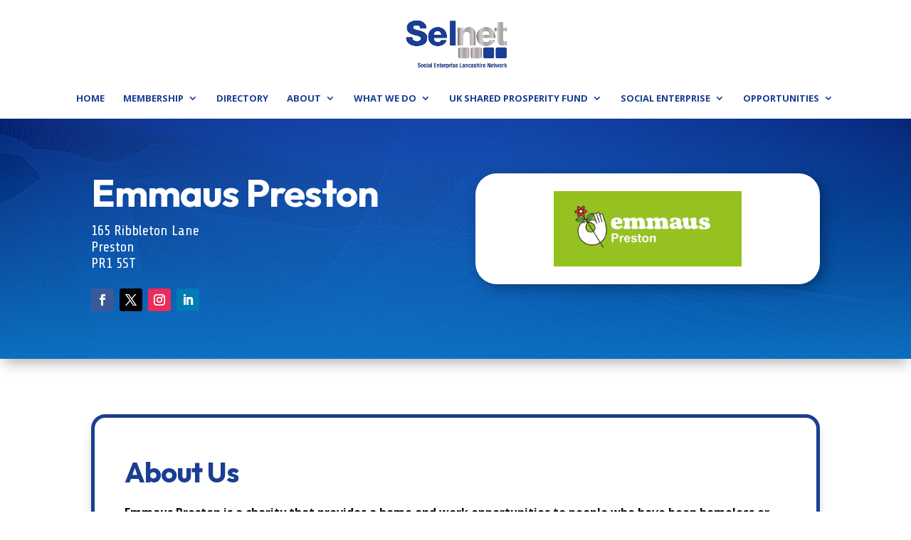

--- FILE ---
content_type: text/css
request_url: https://selnet-uk.com/wp-content/uploads/sass/pvc.min.css?ver=1727274722
body_size: 75
content:
.clear{clear:both}.nobr{white-space:nowrap}.pvc_clear{clear:both}body .pvc-stats-icon,body .pvc-stats-icon svg{color:#1a3e92 !important;fill:#1a3e92 !important}body .pvc_stats{text-align:center;float:none}body .pvc_stats .pvc-stats-icon{vertical-align:middle}body .pvc_stats .pvc-stats-icon.small svg{width:18px}body .pvc_stats .pvc-stats-icon.medium svg{width:24px}body .pvc_stats .pvc-stats-icon.large svg{width:30px}

--- FILE ---
content_type: text/css
request_url: https://selnet-uk.com/wp-content/et-cache/2814/et-core-unified-2814.min.css?ver=1768561886
body_size: 422
content:
h1{font-family:Outfit;font-size:60px;color:black;line-height:1}h2{font-family:Outfit;font-size:40px;color:black;line-height:1}h3{font-family:Outfit;font-size:30px;color:black;line-height:1}h4{font-family:Outfit;font-size:20px;color:black;line-height:1}h5{font-family:Outfit;font-size:16px;color:black;line-height:1}h6{font-family:Outfit;font-size:14px;color:black;line-height:1}@media only screen and (min-width:768px){#et-info{float:right!important}.et_pb_widget_area_right{border-left:0!important}.et_pb_widget_area_left{border-right:0!important}}#main-content .container:before{width:0}#top-menu li li a{font-size:11px;line-height:1.7em;font-weight:600}#top-menu li li a:hover{background-color:#1a3e92;color:white}li{margin-top:10px;line-height:1.7em}.et_pb_widget a{color:#000;font-size:13px}.et_pb_widget a:hover{color:#1a3e92!important}.wp-block-latest-posts.wp-block-latest-posts__list{list-style:outside!important}.pvc_stats{float:none;margin:0 auto}blockquote{border-color:#1a3e92}.et-social-icons{float:none;text-align:center;padding:20px 0px 20px 0px}#footer-info{text-align:center;padding-bottom:30px;float:none;line-height:2em}.et_left_sidebar #left-area{padding-left:0px}.cat-post-date.post-date{font-size:small!important;font-style:italic;color:#1a3e92}.et-cart-info{display:none}#main-header{-webkit-box-shadow:none;box-shadow:none}

--- FILE ---
content_type: text/css
request_url: https://selnet-uk.com/wp-content/et-cache/2814/et-core-unified-tb-5657-deferred-2814.min.css?ver=1769044486
body_size: 522
content:
.et_pb_section_0_tb_footer.et_pb_section{background-color:#171717!important}.et_pb_text_0_tb_footer{margin-bottom:0px!important}.et_pb_social_media_follow_network_0_tb_footer,.et_pb_social_media_follow_network_1_tb_footer,.et_pb_social_media_follow_network_2_tb_footer,.et_pb_social_media_follow_network_3_tb_footer{transition:transform 300ms ease 0ms}ul.et_pb_social_media_follow_0_tb_footer{margin-bottom:47px!important}.et_pb_icon_0_tb_footer .et_pb_icon_wrap{padding-bottom:0px!important}.et_pb_icon_0_tb_footer{margin-bottom:5px!important;text-align:center}.et_pb_icon_0_tb_footer .et_pb_icon_wrap .et-pb-icon{font-family:FontAwesome!important;font-weight:900!important;color:#FFFFFF;font-size:30px}.et_pb_social_media_follow_network_0_tb_footer a.icon{background-color:#3b5998!important}.et_pb_social_media_follow_network_0_tb_footer:hover,.et_pb_social_media_follow_network_1_tb_footer:hover,.et_pb_social_media_follow_network_2_tb_footer:hover,.et_pb_social_media_follow_network_3_tb_footer:hover{transform:scaleX(1.1) scaleY(1.1)!important}.et_pb_social_media_follow_network_1_tb_footer a.icon{background-color:#000000!important}.et_pb_social_media_follow_network_2_tb_footer a.icon{background-color:#007bb6!important}.et_pb_social_media_follow_network_3_tb_footer a.icon{background-color:#a82400!important}.et_pb_social_media_follow_network_4_tb_footer a.icon{background-color:#ea2c59!important}@media only screen and (max-width:980px){.et_pb_icon_0_tb_footer{margin-left:auto;margin-right:auto}}@media only screen and (max-width:767px){.et_pb_icon_0_tb_footer{margin-left:auto;margin-right:auto}}.et_pb_section_2.et_pb_section{padding-top:7px;padding-bottom:4px}.et_pb_row_5.et_pb_row{padding-top:6px!important;padding-top:6px}.et_pb_image_1{text-align:center}.et_pb_text_4.et_pb_text{color:#1a3e92!important}.et_pb_text_4{font-family:'Albert Sans',Helvetica,Arial,Lucida,sans-serif;font-weight:700;font-size:22px;padding-bottom:5px!important}@media only screen and (min-width:981px){.et_pb_image_1{max-width:300px}}@media only screen and (max-width:980px){.et_pb_image_1{max-width:300px}.et_pb_image_1 .et_pb_image_wrap img{width:auto}.et_pb_text_4{font-size:22px}}@media only screen and (max-width:767px){.et_pb_image_1{max-width:50%}.et_pb_image_1 .et_pb_image_wrap img{width:auto}.et_pb_text_4{font-size:18px}}